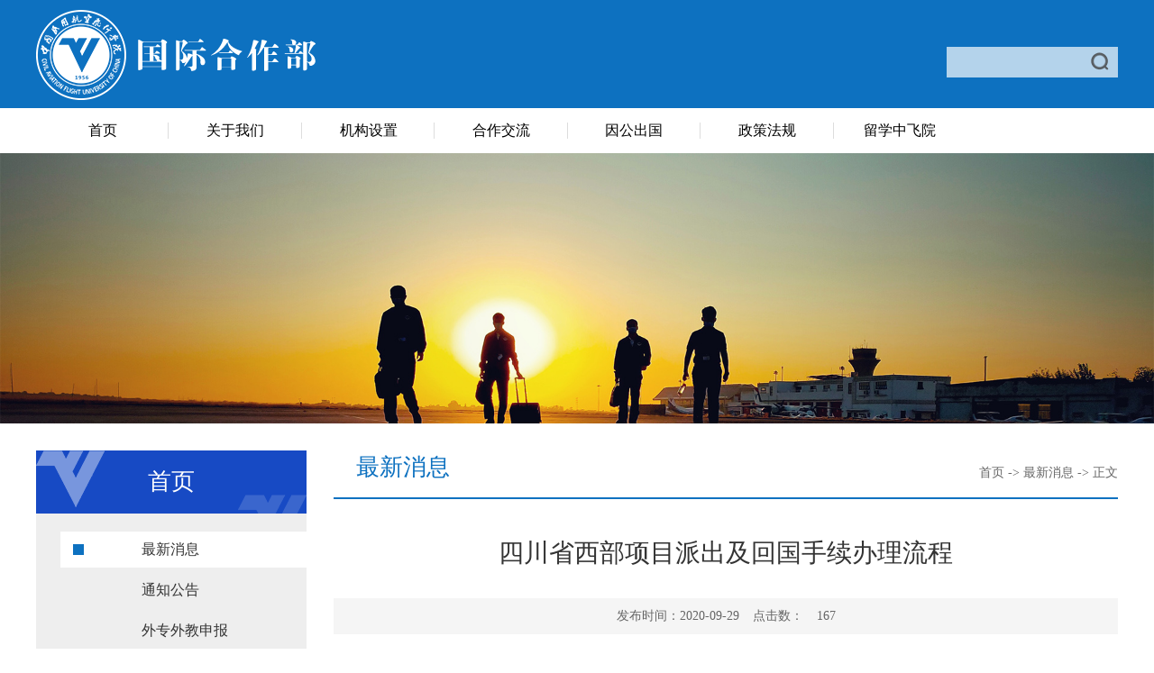

--- FILE ---
content_type: text/html
request_url: https://icd.cafuc.edu.cn/info/1021/1099.htm
body_size: 5029
content:
<!DOCTYPE HTML>
<html lang="zh-CN">
<head>
    <meta http-equiv="Content-Type" content="text/html; charset=UTF-8">
    <meta http-equiv="X-UA-Compatible" content="IE=edge">
    <meta http-equiv="X-UA-Compatible" content="IE=edge,chrome=1">
    <meta name="renderer" content="webkit">
    <title>四川省西部项目派出及回国手续办理流程-国际合作部</title><META Name="keywords" Content="国际合作部,最新消息,四川省,四川,西部,项目,派出,回国,国手,手续,办理,流程" />
<META Name="description" Content=" 四川省西部项目派出及回国手续办理流程（2020年9月29日更新）留学人员派出前务必认真阅读《出国留学人员须知》（登录国家公派留学管理信息平台可下载）。一、提交补充材料审核申请（外方邀请信盖章）经国家公派留学管理信息平台查询“需提交补充材料”的留学人员，派出前须办理此审核申请。“无需提交补充材料”的留学人员可直接办理派出手续。为方便留学人员办理派出前审核申请，自2020年9月起，补充材料审核申请改为线上办理..." />

    <!-- Bootstrap -->
    <link href="../../css/bootstrap.css" rel="stylesheet">
    <link href="../../css/slick.css" rel="stylesheet">
    <link href="../../css/style.css" rel="stylesheet">
<NOSCRIPT><IFRAME width="0" height="0" src="../../*.html" style="display:none"></IFRAME></NOSCRIPT>
<!--Announced by Visual SiteBuilder 9-->
<link rel="stylesheet" type="text/css" href="../../_sitegray/_sitegray_d.css" />
<script language="javascript" src="../../_sitegray/_sitegray.js"></script>
<!-- CustomerNO:77656262657232307476465753545742000000044f5d -->
<link rel="stylesheet" type="text/css" href="../../nr.vsb.css" />
<script type="text/javascript" src="/system/resource/js/counter.js"></script>
<script type="text/javascript">_jsq_(1021,'/nr.jsp',1099,1753577792)</script>
</head>
<body onselect="document.selection.empty()" onselectstart="return false" oncopy="document.selection.empty()" onbeforecopy="return false" ondragstart="return false">
  <div class="header">
    <div class="container clearfix">
        <div class="pull-left logo">
<a href="../../index.htm" title="国际合作部"><img src="../../images/gjhzblogo0705.png" width="315"></a></div>
      <div class="pull-right search-box"><script type="text/javascript">
    function _nl_ys_check(){
        
        var keyword = document.getElementById('showkeycode1031446').value;
        if(keyword==null||keyword==""){
            alert("请输入你要检索的内容！");
            return false;
        }
        if(window.toFF==1)
        {
            document.getElementById("lucenenewssearchkey1031446").value = Simplized(keyword );
        }else
        {
            document.getElementById("lucenenewssearchkey1031446").value = keyword;            
        }
        var  base64 = new Base64();
        document.getElementById("lucenenewssearchkey1031446").value = base64.encode(document.getElementById("lucenenewssearchkey1031446").value);
        new VsbFormFunc().disableAutoEnable(document.getElementById("showkeycode1031446"));
        return true;
    } 
</script>
<form action="../../ssjg.jsp?wbtreeid=1021" method="post" id="au1a" name="au1a" onsubmit="return _nl_ys_check()" style="display: inline">
 <input type="hidden" id="lucenenewssearchkey1031446" name="lucenenewssearchkey" value=""><input type="hidden" id="_lucenesearchtype1031446" name="_lucenesearchtype" value="1"><input type="hidden" id="searchScope1031446" name="searchScope" value="0">
<input name="showkeycode" id="showkeycode1031446" class="form-control" placeholder="">
 <input type="image" src="../../images/icon-ss.png" align="absmiddle" class="btn btn-ss" style="cursor: hand">

</form><script language="javascript" src="/system/resource/js/base64.js"></script><script language="javascript" src="/system/resource/js/formfunc.js"></script>
</div>
     
    </div>
  </div>
  <div class="container">
     <ul class="nav-list clearfix text-center">
<li>
   <a href="../../index.htm">首页</a>
   <ul class="nav-down">
       <li><a href="../../index/zxxx.htm">最新消息</a></li>     
       <li><a href="../../index/tzgg.htm">通知公告</a></li>     
       <li><a href="../../index/wzwjsb.htm">外专外教申报</a></li>     
   </ul>
</li>
        
<li>
   <a href="../../gywm/xxgk.htm">关于我们</a>
   <ul class="nav-down">
       <li><a href="../../gywm/xxgk.htm">学校概况</a></li>     
       <li><a href="../../gywm/gjhzbjj.htm">国际合作部简介</a></li>     
       <li><a href="../../gywm/lxfs.htm">联系方式</a></li>     
   </ul>
</li>
        
<li>
   <a href="../../jgsz.htm">机构设置</a>
   <ul class="nav-down">
       <li><a href="../../jgsz/wsbgs.htm">外事办公室</a></li>     
       <li><a href="../../jgsz/lxsbgs.htm">留学生办公室</a></li>     
   </ul>
</li>
        
<li>
   <a href="../../hzjl.htm">合作交流</a>
   <ul class="nav-down">
       <li><a href="../../hzjl/hzjlgk.htm">合作交流概况</a></li>     
       <li><a href="../../hzjl/gjxm.htm">国际项目</a></li>     
       <li><a href="../../hzjl/xbxm.htm">西部项目</a></li>     
   </ul>
</li>
        
<li>
   <a href="../../ygcg.htm">因公出国</a>
   <ul class="nav-down">
       <li><a href="../../ygcg/sbzn.htm">申报指南</a></li>     
       <li><a href="../../ygcg/hz_txz_bl.htm">护照（通行证）办理</a></li>     
       <li><a href="../../ygcg/qzbl.htm">签证办理</a></li>     
   </ul>
</li>
        
<li>
   <a href="../../list.jsp?urltype=tree.TreeTempUrl&wbtreeid=1015">政策法规</a>
   <ul class="nav-down">
       <li><a href="../../list.jsp?urltype=tree.TreeTempUrl&wbtreeid=1019">因公出国管理办法</a></li>     
       <li><a href="../../list.jsp?urltype=tree.TreeTempUrl&wbtreeid=1020">外事活动管理办法</a></li>     
       <li><a href="../../list.jsp?urltype=tree.TreeTempUrl&wbtreeid=1043">留学生管理办法</a></li>     
       <li><a href="../../list.jsp?urltype=tree.TreeTempUrl&wbtreeid=1044">外籍人员管理办法</a></li>     
   </ul>
</li>
        
<li>
   <a href="http://osicd.cafuc.edu.cn/">留学中飞院</a>
</li>
        
</ul>
  </div>
        <script language="javascript" src="/system/resource/js/dynclicks.js"></script>
  <div class="banner-list" onclick="_addDynClicks(&#34;wbimage&#34;, 1753577792, 64132)" style="background: url(../../images/banner-list.png) center no-repeat; background-size: cover;"></div>


    <div class="container clearfix">
        <div class="pull-left list-left">
             <div class="list-top">



首页</div>
            <ul class="list-nav"><li><a class="active" href="../../index/zxxx.htm">最新消息</a></li>
                
<li><a href="../../index/tzgg.htm">通知公告</a></li>
                
<li><a href="../../index/wzwjsb.htm">外专外教申报</a></li>
                
</ul>
            <div class="list-bottom"><img src="../../images/list-bototm.png"></div>
        </div>  
        <div class="pull-right right-box-lg">
            <div class="right-box-top clearfix">
                <div class="pull-left right-box-left">



最新消息</div>
                <div class="pull-right nav-b">
                        <a href="../../index.htm">首页</a>
               ->
                <a href="../../index/zxxx.htm">最新消息</a>
               ->
                正文
</div>
            </div>
            <div>
<script language="javascript" src="../../_dwr/interface/NewsvoteDWR.js"></script><script language="javascript" src="../../_dwr/engine.js"></script><script language="javascript" src="/system/resource/js/news/newscontent.js"></script><LINK href="/system/resource/js/photoswipe/3.0.5.1/photoswipe.css" type="text/css" rel="stylesheet"><script language="javascript" src="/system/resource/js/photoswipe/3.0.5.1/klass.min.js"></script><script language="javascript" src="/system/resource/js/ajax.js"></script><form name="_newscontent_fromname"><script language="javascript" src="/system/resource/js/jquery/jquery-latest.min.js"></script>


            <div class="article-tt text-center">四川省西部项目派出及回国手续办理流程</div>
            <div class="article-sm text-center">发布时间：2020-09-29<span>点击数：<script>_showDynClicks("wbnews", 1753577792, 1099)</script></span></div>
            <div class="article-nr">
                <div id="vsb_content"><div class="v_news_content">
<p>&nbsp;</p>
<p style="margin: 0px; padding: 0px; outline: 0px; text-align: center; color: rgb(51, 51, 51); text-transform: none; line-height: 24px; text-indent: 0px; letter-spacing: 0.54px; clear: both; font-family: -apple-system, BlinkMacSystemFont, &quot;Helvetica Neue&quot;, &quot;PingFang SC&quot;, &quot;Hiragino Sans GB&quot;, &quot;Microsoft YaHei UI&quot;, &quot;Microsoft YaHei&quot;, Arial, sans-serif; font-size: 16px; font-style: normal; font-weight: 400; word-spacing: 0px; white-space: normal; min-height: 1em; max-width: 100%; box-sizing: border-box !important; orphans: 2; widows: 2; background-color: rgb(255, 255, 255); overflow-wrap: break-word; font-variant-ligatures: normal; font-variant-caps: normal; -webkit-text-stroke-width: 0px; text-decoration-style: initial; text-decoration-color: initial;"><span style="margin: 0px; padding: 0px; outline: 0px; max-width: 100%; box-sizing: border-box !important; overflow-wrap: break-word;">四川省西部项目派出及回国手续办理流程</span></p>
<p style="margin: 0px; padding: 0px; outline: 0px; text-align: center; color: rgb(51, 51, 51); text-transform: none; line-height: 24px; text-indent: 0px; letter-spacing: 0.54px; clear: both; font-family: -apple-system, BlinkMacSystemFont, &quot;Helvetica Neue&quot;, &quot;PingFang SC&quot;, &quot;Hiragino Sans GB&quot;, &quot;Microsoft YaHei UI&quot;, &quot;Microsoft YaHei&quot;, Arial, sans-serif; font-size: 16px; font-style: normal; font-weight: 400; word-spacing: 0px; white-space: normal; min-height: 1em; max-width: 100%; box-sizing: border-box !important; orphans: 2; widows: 2; background-color: rgb(255, 255, 255); overflow-wrap: break-word; font-variant-ligatures: normal; font-variant-caps: normal; -webkit-text-stroke-width: 0px; text-decoration-style: initial; text-decoration-color: initial;"><span style="margin: 0px; padding: 0px; outline: 0px; max-width: 100%; box-sizing: border-box !important; overflow-wrap: break-word;">（</span><span style="margin: 0px; padding: 0px; outline: 0px; line-height: 24px; font-size: 16px; max-width: 100%; box-sizing: border-box !important; overflow-wrap: break-word;">2020</span><span style="margin: 0px; padding: 0px; outline: 0px; max-width: 100%; box-sizing: border-box !important; overflow-wrap: break-word;">年</span><span style="margin: 0px; padding: 0px; outline: 0px; line-height: 24px; font-size: 16px; max-width: 100%; box-sizing: border-box !important; overflow-wrap: break-word;">9</span><span style="margin: 0px; padding: 0px; outline: 0px; max-width: 100%; box-sizing: border-box !important; overflow-wrap: break-word;">月</span><span style="margin: 0px; padding: 0px; outline: 0px; line-height: 24px; font-size: 16px; max-width: 100%; box-sizing: border-box !important; overflow-wrap: break-word;">29</span><span style="margin: 0px; padding: 0px; outline: 0px; max-width: 100%; box-sizing: border-box !important; overflow-wrap: break-word;">日更新）</span></p>
<p style="margin: 0px; padding: 0px; outline: 0px; text-align: center; color: rgb(51, 51, 51); text-transform: none; text-indent: 0px; letter-spacing: 0.54px; clear: both; font-family: -apple-system, BlinkMacSystemFont, &quot;Helvetica Neue&quot;, &quot;PingFang SC&quot;, &quot;Hiragino Sans GB&quot;, &quot;Microsoft YaHei UI&quot;, &quot;Microsoft YaHei&quot;, Arial, sans-serif; font-size: 16px; font-style: normal; font-weight: 400; word-spacing: 0px; white-space: normal; min-height: 1em; max-width: 100%; box-sizing: border-box; orphans: 2; widows: 2; background-color: rgb(255, 255, 255); overflow-wrap: break-word; font-variant-ligatures: normal; font-variant-caps: normal; -webkit-text-stroke-width: 0px; text-decoration-style: initial; text-decoration-color: initial;"><br style="margin: 0px; padding: 0px; outline: 0px; max-width: 100%; box-sizing: border-box !important; overflow-wrap: break-word;"></p>
<p style="margin: 0px; padding: 0px; outline: 0px; text-align: justify; color: rgb(51, 51, 51); text-transform: none; line-height: 24px; text-indent: 2em; letter-spacing: 0.54px; clear: both; font-family: -apple-system, BlinkMacSystemFont, &quot;Helvetica Neue&quot;, &quot;PingFang SC&quot;, &quot;Hiragino Sans GB&quot;, &quot;Microsoft YaHei UI&quot;, &quot;Microsoft YaHei&quot;, Arial, sans-serif; font-size: 16px; font-style: normal; font-weight: 400; word-spacing: 0px; white-space: normal; min-height: 1em; max-width: 100%; box-sizing: border-box !important; orphans: 2; widows: 2; background-color: rgb(255, 255, 255); overflow-wrap: break-word; font-variant-ligatures: normal; font-variant-caps: normal; -webkit-text-stroke-width: 0px; text-decoration-style: initial; text-decoration-color: initial;">留学人员派出前务必认真阅读《出国留学人员须知》（登录国家公派留学管理信息平台可下载）。</p>
<p style="margin: 0px; padding: 0px; outline: 0px; text-align: justify; color: rgb(51, 51, 51); text-transform: none; line-height: 24px; text-indent: 2em; letter-spacing: 0.54px; clear: both; font-family: -apple-system, BlinkMacSystemFont, &quot;Helvetica Neue&quot;, &quot;PingFang SC&quot;, &quot;Hiragino Sans GB&quot;, &quot;Microsoft YaHei UI&quot;, &quot;Microsoft YaHei&quot;, Arial, sans-serif; font-size: 16px; font-style: normal; font-weight: 400; word-spacing: 0px; white-space: normal; min-height: 1em; max-width: 100%; box-sizing: border-box !important; orphans: 2; widows: 2; background-color: rgb(255, 255, 255); overflow-wrap: break-word; font-variant-ligatures: normal; font-variant-caps: normal; -webkit-text-stroke-width: 0px; text-decoration-style: initial; text-decoration-color: initial;"><span style="margin: 0px; padding: 0px; outline: 0px; color: rgb(0, 122, 170); max-width: 100%; box-sizing: border-box !important; overflow-wrap: break-word;"><strong style="margin: 0px; padding: 0px; outline: 0px; max-width: 100%; box-sizing: border-box !important; overflow-wrap: break-word;">一、提交补充材料审核申请（外方邀请信盖章）</strong></span></p>
<p style="margin: 0px; padding: 0px; outline: 0px; text-align: justify; color: rgb(51, 51, 51); text-transform: none; line-height: 24px; text-indent: 2em; letter-spacing: 0.54px; clear: both; font-family: -apple-system, BlinkMacSystemFont, &quot;Helvetica Neue&quot;, &quot;PingFang SC&quot;, &quot;Hiragino Sans GB&quot;, &quot;Microsoft YaHei UI&quot;, &quot;Microsoft YaHei&quot;, Arial, sans-serif; font-size: 16px; font-style: normal; font-weight: 400; word-spacing: 0px; white-space: normal; min-height: 1em; max-width: 100%; box-sizing: border-box !important; orphans: 2; widows: 2; background-color: rgb(255, 255, 255); overflow-wrap: break-word; font-variant-ligatures: normal; font-variant-caps: normal; -webkit-text-stroke-width: 0px; text-decoration-style: initial; text-decoration-color: initial;">经国家公派留学管理信息平台查询“需提交补充材料”的留学人员，派出前须办理此审核申请。“无需提交补充材料”的留学人员可直接办理派出手续。</p>
<p style="margin: 0px; padding: 0px; outline: 0px; text-align: justify; color: rgb(51, 51, 51); text-transform: none; line-height: 24px; text-indent: 2em; letter-spacing: 0.54px; clear: both; font-family: -apple-system, BlinkMacSystemFont, &quot;Helvetica Neue&quot;, &quot;PingFang SC&quot;, &quot;Hiragino Sans GB&quot;, &quot;Microsoft YaHei UI&quot;, &quot;Microsoft YaHei&quot;, Arial, sans-serif; font-size: 16px; font-style: normal; font-weight: 400; word-spacing: 0px; white-space: normal; min-height: 1em; max-width: 100%; box-sizing: border-box !important; orphans: 2; widows: 2; background-color: rgb(255, 255, 255); overflow-wrap: break-word; font-variant-ligatures: normal; font-variant-caps: normal; -webkit-text-stroke-width: 0px; text-decoration-style: initial; text-decoration-color: initial;">为方便留学人员办理派出前审核申请，自2020年9月起，补充材料审核申请改为线上办理。请需办理审核申请的2020年录取人员和2019年录取人员提供以下材料扫描件：</p>
<p style="margin: 0px; padding: 0px; outline: 0px; text-align: justify; color: rgb(51, 51, 51); text-transform: none; line-height: 24px; text-indent: 2em; letter-spacing: 0.54px; clear: both; font-family: -apple-system, BlinkMacSystemFont, &quot;Helvetica Neue&quot;, &quot;PingFang SC&quot;, &quot;Hiragino Sans GB&quot;, &quot;Microsoft YaHei UI&quot;, &quot;Microsoft YaHei&quot;, Arial, sans-serif; font-size: 16px; font-style: normal; font-weight: 400; word-spacing: 0px; white-space: normal; min-height: 1em; max-width: 100%; box-sizing: border-box !important; orphans: 2; widows: 2; background-color: rgb(255, 255, 255); overflow-wrap: break-word; font-variant-ligatures: normal; font-variant-caps: normal; -webkit-text-stroke-width: 0px; text-decoration-style: initial; text-decoration-color: initial;"><strong style="margin: 0px; padding: 0px; outline: 0px; max-width: 100%; box-sizing: border-box !important; overflow-wrap: break-word;"><span style="margin: 0px; padding: 0px; outline: 0px; color: rgb(61, 170, 214); max-width: 100%; box-sizing: border-box !important; overflow-wrap: break-word;">1.</span></strong>《2020年/2019年西部项目录取人员名单（四川省）》扫描件1份（只提供有本人姓名及录取信息一页，并将本人一栏用红线<span style="margin: 0px; padding: 0px; outline: 0px; text-indent: 43px; font-size: 16px; max-width: 100%; box-sizing: border-box !important; overflow-wrap: break-word;">划出标明</span>）；</p>
<p style="margin: 0px; padding: 0px; outline: 0px; text-align: justify; color: rgb(51, 51, 51); text-transform: none; line-height: 24px; text-indent: 2em; letter-spacing: 0.54px; clear: both; font-family: -apple-system, BlinkMacSystemFont, &quot;Helvetica Neue&quot;, &quot;PingFang SC&quot;, &quot;Hiragino Sans GB&quot;, &quot;Microsoft YaHei UI&quot;, &quot;Microsoft YaHei&quot;, Arial, sans-serif; font-size: 16px; font-style: normal; font-weight: 400; word-spacing: 0px; white-space: normal; min-height: 1em; max-width: 100%; box-sizing: border-box !important; orphans: 2; widows: 2; background-color: rgb(255, 255, 255); overflow-wrap: break-word; font-variant-ligatures: normal; font-variant-caps: normal; -webkit-text-stroke-width: 0px; text-decoration-style: initial; text-decoration-color: initial;"><strong style="margin: 0px; padding: 0px; outline: 0px; max-width: 100%; box-sizing: border-box !important; overflow-wrap: break-word;"><span style="margin: 0px; padding: 0px; outline: 0px; color: rgb(61, 170, 214); max-width: 100%; box-sizing: border-box !important; overflow-wrap: break-word;">2.</span></strong>派员单位签字盖鲜章后的外方邀请信扫描件一份（邀请信未过期，<span style="margin: 0px; padding: 0px; outline: 0px; color: rgb(0, 0, 0); max-width: 100%; box-sizing: border-box !important; overflow-wrap: break-word;">有本单位负责人签署同意派出意见，并加盖单位公章</span>）；</p>
<p style="margin: 0px; padding: 0px; outline: 0px; text-align: justify; color: rgb(51, 51, 51); text-transform: none; line-height: 24px; text-indent: 2em; letter-spacing: 0.54px; clear: both; font-family: -apple-system, BlinkMacSystemFont, &quot;Helvetica Neue&quot;, &quot;PingFang SC&quot;, &quot;Hiragino Sans GB&quot;, &quot;Microsoft YaHei UI&quot;, &quot;Microsoft YaHei&quot;, Arial, sans-serif; font-size: 16px; font-style: normal; font-weight: 400; word-spacing: 0px; white-space: normal; min-height: 1em; max-width: 100%; box-sizing: border-box !important; orphans: 2; widows: 2; background-color: rgb(255, 255, 255); overflow-wrap: break-word; font-variant-ligatures: normal; font-variant-caps: normal; -webkit-text-stroke-width: 0px; text-decoration-style: initial; text-decoration-color: initial;"><span style="margin: 0px; padding: 0px; outline: 0px; color: rgb(0, 0, 0); max-width: 100%; box-sizing: border-box !important; overflow-wrap: break-word;">（说明：单位公章为派员单位，不是二级学院或留学主管部门；由于各单位对加盖公章的签字人权限有不同规定，具体事宜请咨询本单位留学主管部门。）</span></p>
<p style="margin: 0px; padding: 0px; outline: 0px; text-align: justify; color: rgb(51, 51, 51); text-transform: none; line-height: 24px; text-indent: 2em; letter-spacing: 0.54px; clear: both; font-family: -apple-system, BlinkMacSystemFont, &quot;Helvetica Neue&quot;, &quot;PingFang SC&quot;, &quot;Hiragino Sans GB&quot;, &quot;Microsoft YaHei UI&quot;, &quot;Microsoft YaHei&quot;, Arial, sans-serif; font-size: 16px; font-style: normal; font-weight: 400; word-spacing: 0px; white-space: normal; min-height: 1em; max-width: 100%; box-sizing: border-box !important; orphans: 2; widows: 2; background-color: rgb(255, 255, 255); overflow-wrap: break-word; font-variant-ligatures: normal; font-variant-caps: normal; -webkit-text-stroke-width: 0px; text-decoration-style: initial; text-decoration-color: initial;"><span style="margin: 0px; padding: 0px; outline: 0px; color: rgb(61, 170, 214); max-width: 100%; box-sizing: border-box !important; overflow-wrap: break-word;"><strong style="margin: 0px; padding: 0px; outline: 0px; max-width: 100%; box-sizing: border-box !important; overflow-wrap: break-word;">3.</strong></span>国家留学基金资助出国留学资格证书（红头）扫描件1份；</p>
<p style="margin: 0px; padding: 0px; outline: 0px; text-align: justify; color: rgb(51, 51, 51); text-transform: none; line-height: 24px; text-indent: 2em; letter-spacing: 0.54px; clear: both; font-family: -apple-system, BlinkMacSystemFont, &quot;Helvetica Neue&quot;, &quot;PingFang SC&quot;, &quot;Hiragino Sans GB&quot;, &quot;Microsoft YaHei UI&quot;, &quot;Microsoft YaHei&quot;, Arial, sans-serif; font-size: 16px; font-style: normal; font-weight: 400; word-spacing: 0px; white-space: normal; min-height: 1em; max-width: 100%; box-sizing: border-box !important; orphans: 2; widows: 2; background-color: rgb(255, 255, 255); overflow-wrap: break-word; font-variant-ligatures: normal; font-variant-caps: normal; -webkit-text-stroke-width: 0px; text-decoration-style: initial; text-decoration-color: initial;"><span style="margin: 0px; padding: 0px; outline: 0px; color: rgb(61, 170, 214); max-width: 100%; box-sizing: border-box !important; overflow-wrap: break-word;"><strong style="margin: 0px; padding: 0px; outline: 0px; max-width: 100%; box-sizing: border-box !important; overflow-wrap: break-word;">4.</strong></span>外语合格证明扫描件1份；</p>
<p style="margin: 0px; padding: 0px; outline: 0px; text-align: justify; color: rgb(51, 51, 51); text-transform: none; line-height: 24px; text-indent: 2em; letter-spacing: 0.54px; clear: both; font-family: -apple-system, BlinkMacSystemFont, &quot;Helvetica Neue&quot;, &quot;PingFang SC&quot;, &quot;Hiragino Sans GB&quot;, &quot;Microsoft YaHei UI&quot;, &quot;Microsoft YaHei&quot;, Arial, sans-serif; font-size: 16px; font-style: normal; font-weight: 400; word-spacing: 0px; white-space: normal; min-height: 1em; max-width: 100%; box-sizing: border-box !important; orphans: 2; widows: 2; background-color: rgb(255, 255, 255); overflow-wrap: break-word; font-variant-ligatures: normal; font-variant-caps: normal; -webkit-text-stroke-width: 0px; text-decoration-style: initial; text-decoration-color: initial;">（1）参加培训部语言培训人员需提供培训部考试合格证书（中文）扫描件1份；</p>
<p style="margin: 0px; padding: 0px; outline: 0px; text-align: justify; color: rgb(51, 51, 51); text-transform: none; line-height: 24px; text-indent: 2em; letter-spacing: 0.54px; clear: both; font-family: -apple-system, BlinkMacSystemFont, &quot;Helvetica Neue&quot;, &quot;PingFang SC&quot;, &quot;Hiragino Sans GB&quot;, &quot;Microsoft YaHei UI&quot;, &quot;Microsoft YaHei&quot;, Arial, sans-serif; font-size: 16px; font-style: normal; font-weight: 400; word-spacing: 0px; white-space: normal; min-height: 1em; max-width: 100%; box-sizing: border-box !important; orphans: 2; widows: 2; background-color: rgb(255, 255, 255); overflow-wrap: break-word; font-variant-ligatures: normal; font-variant-caps: normal; -webkit-text-stroke-width: 0px; text-decoration-style: initial; text-decoration-color: initial;">（2）参加WSK、雅思等考试人员需提供成绩单扫描件1份；</p>
<p style="margin: 0px; padding: 0px; outline: 0px; text-align: justify; color: rgb(51, 51, 51); text-transform: none; line-height: 24px; text-indent: 2em; letter-spacing: 0.54px; clear: both; font-family: -apple-system, BlinkMacSystemFont, &quot;Helvetica Neue&quot;, &quot;PingFang SC&quot;, &quot;Hiragino Sans GB&quot;, &quot;Microsoft YaHei UI&quot;, &quot;Microsoft YaHei&quot;, Arial, sans-serif; font-size: 16px; font-style: normal; font-weight: 400; word-spacing: 0px; white-space: normal; min-height: 1em; max-width: 100%; box-sizing: border-box !important; orphans: 2; widows: 2; background-color: rgb(255, 255, 255); overflow-wrap: break-word; font-variant-ligatures: normal; font-variant-caps: normal; -webkit-text-stroke-width: 0px; text-decoration-style: initial; text-decoration-color: initial;">（3）免语言培训人员需提供含“外语情况”栏的录取人员名单扫描件1份，并将本人一栏用红线划出标明；</p>
<p style="margin: 0px; padding: 0px; outline: 0px; text-align: justify; color: rgb(51, 51, 51); text-transform: none; line-height: 24px; text-indent: 2em; letter-spacing: 0.54px; clear: both; font-family: -apple-system, BlinkMacSystemFont, &quot;Helvetica Neue&quot;, &quot;PingFang SC&quot;, &quot;Hiragino Sans GB&quot;, &quot;Microsoft YaHei UI&quot;, &quot;Microsoft YaHei&quot;, Arial, sans-serif; font-size: 16px; font-style: normal; font-weight: 400; word-spacing: 0px; white-space: normal; min-height: 1em; max-width: 100%; box-sizing: border-box !important; orphans: 2; widows: 2; background-color: rgb(255, 255, 255); overflow-wrap: break-word; font-variant-ligatures: normal; font-variant-caps: normal; -webkit-text-stroke-width: 0px; text-decoration-style: initial; text-decoration-color: initial;"><span style="margin: 0px; padding: 0px; outline: 0px; text-indent: 32px; font-size: 16px; max-width: 100%; box-sizing: border-box !important; overflow-wrap: break-word;">（4</span><span style="margin: 0px; padding: 0px; outline: 0px; text-indent: 32px; font-size: 16px; max-width: 100%; box-sizing: border-box !important; overflow-wrap: break-word;">）</span><span style="margin: 0px; padding: 0px; outline: 0px; text-indent: 2em; max-width: 100%; box-sizing: border-box !important; overflow-wrap: break-word;">其余符合条件人员需提供相应证明。</span></p>
<p style="margin: 0px; padding: 0px; outline: 0px; text-align: justify; color: rgb(51, 51, 51); text-transform: none; line-height: 24px; text-indent: 2em; letter-spacing: 0.54px; clear: both; font-family: -apple-system, BlinkMacSystemFont, &quot;Helvetica Neue&quot;, &quot;PingFang SC&quot;, &quot;Hiragino Sans GB&quot;, &quot;Microsoft YaHei UI&quot;, &quot;Microsoft YaHei&quot;, Arial, sans-serif; font-size: 16px; font-style: normal; font-weight: 400; word-spacing: 0px; white-space: normal; min-height: 1em; max-width: 100%; box-sizing: border-box !important; orphans: 2; widows: 2; background-color: rgb(255, 255, 255); overflow-wrap: break-word; font-variant-ligatures: normal; font-variant-caps: normal; -webkit-text-stroke-width: 0px; text-decoration-style: initial; text-decoration-color: initial;"><span style="margin: 0px; padding: 0px; outline: 0px; color: rgb(61, 170, 214); max-width: 100%; box-sizing: border-box !important; overflow-wrap: break-word;"><strong style="margin: 0px; padding: 0px; outline: 0px; max-width: 100%; box-sizing: border-box !important; overflow-wrap: break-word;">5.</strong></span>赴美国留学人员需提供DS-2019表扫描件1份；</p>
<p style="margin: 0px; padding: 0px; outline: 0px; text-align: justify; color: rgb(51, 51, 51); text-transform: none; line-height: 24px; text-indent: 2em; letter-spacing: 0.54px; clear: both; font-family: -apple-system, BlinkMacSystemFont, &quot;Helvetica Neue&quot;, &quot;PingFang SC&quot;, &quot;Hiragino Sans GB&quot;, &quot;Microsoft YaHei UI&quot;, &quot;Microsoft YaHei&quot;, Arial, sans-serif; font-size: 16px; font-style: normal; font-weight: 400; word-spacing: 0px; white-space: normal; min-height: 1em; max-width: 100%; box-sizing: border-box !important; orphans: 2; widows: 2; background-color: rgb(255, 255, 255); overflow-wrap: break-word; font-variant-ligatures: normal; font-variant-caps: normal; -webkit-text-stroke-width: 0px; text-decoration-style: initial; text-decoration-color: initial;"><span style="margin: 0px; padding: 0px; outline: 0px; color: rgb(61, 170, 214); max-width: 100%; box-sizing: border-box !important; overflow-wrap: break-word;"><strong style="margin: 0px; padding: 0px; outline: 0px; max-width: 100%; box-sizing: border-box !important; overflow-wrap: break-word;">6.</strong></span>赴日本留学人员需提供日本法务省开具的《在留资格认定证明书》扫描件1份；</p>
<p style="margin: 0px; padding: 0px; outline: 0px; text-align: justify; color: rgb(51, 51, 51); text-transform: none; line-height: 24px; text-indent: 2em; letter-spacing: 0.54px; clear: both; font-family: -apple-system, BlinkMacSystemFont, &quot;Helvetica Neue&quot;, &quot;PingFang SC&quot;, &quot;Hiragino Sans GB&quot;, &quot;Microsoft YaHei UI&quot;, &quot;Microsoft YaHei&quot;, Arial, sans-serif; font-size: 16px; font-style: normal; font-weight: 400; word-spacing: 0px; white-space: normal; min-height: 1em; max-width: 100%; box-sizing: border-box !important; orphans: 2; widows: 2; background-color: rgb(255, 255, 255); overflow-wrap: break-word; font-variant-ligatures: normal; font-variant-caps: normal; -webkit-text-stroke-width: 0px; text-decoration-style: initial; text-decoration-color: initial;"><span style="margin: 0px; padding: 0px; outline: 0px; color: rgb(61, 170, 214); max-width: 100%; box-sizing: border-box !important; overflow-wrap: break-word;"><strong style="margin: 0px; padding: 0px; outline: 0px; max-width: 100%; box-sizing: border-box !important; overflow-wrap: break-word;">7.</strong></span>已签署的《国家公派出国留学协议书》1份；</p>
<p style="margin: 0px; padding: 0px; outline: 0px; text-align: justify; color: rgb(51, 51, 51); text-transform: none; line-height: 24px; text-indent: 2em; letter-spacing: 0.54px; clear: both; font-family: -apple-system, BlinkMacSystemFont, &quot;Helvetica Neue&quot;, &quot;PingFang SC&quot;, &quot;Hiragino Sans GB&quot;, &quot;Microsoft YaHei UI&quot;, &quot;Microsoft YaHei&quot;, Arial, sans-serif; font-size: 16px; font-style: normal; font-weight: 400; word-spacing: 0px; white-space: normal; min-height: 1em; max-width: 100%; box-sizing: border-box !important; orphans: 2; widows: 2; background-color: rgb(255, 255, 255); overflow-wrap: break-word; font-variant-ligatures: normal; font-variant-caps: normal; -webkit-text-stroke-width: 0px; text-decoration-style: initial; text-decoration-color: initial;"><span style="margin: 0px; padding: 0px; outline: 0px; color: rgb(61, 170, 214); max-width: 100%; box-sizing: border-box !important; overflow-wrap: break-word;"><strong style="margin: 0px; padding: 0px; outline: 0px; max-width: 100%; box-sizing: border-box !important; overflow-wrap: break-word;">8.</strong></span>留学人员本人身份证双面扫描件1份（彩色，正反面在同一页上）。</p>
<p style="margin: 0px; padding: 0px; outline: 0px; text-align: justify; color: rgb(51, 51, 51); text-transform: none; line-height: 24px; text-indent: 2em; letter-spacing: 0.54px; clear: both; font-family: -apple-system, BlinkMacSystemFont, &quot;Helvetica Neue&quot;, &quot;PingFang SC&quot;, &quot;Hiragino Sans GB&quot;, &quot;Microsoft YaHei UI&quot;, &quot;Microsoft YaHei&quot;, Arial, sans-serif; font-size: 16px; font-style: normal; font-weight: 400; word-spacing: 0px; white-space: normal; min-height: 1em; max-width: 100%; box-sizing: border-box !important; orphans: 2; widows: 2; background-color: rgb(255, 255, 255); overflow-wrap: break-word; font-variant-ligatures: normal; font-variant-caps: normal; -webkit-text-stroke-width: 0px; text-decoration-style: initial; text-decoration-color: initial;">扫描件需为彩色，为PDF或JPEG格式（请勿粘贴至WORD或其他软件内），单个文件按上述顺序编号排列，所有文件放入同一文件夹，文件夹请先压缩为RAR 或ZIP格式，压缩文件以“2020年/2019年西部项目同意派出审核-姓名”命名，<span style="margin: 0px; padding: 0px; outline: 0px; color: windowtext; font-family: 仿宋_GB2312; max-width: 100%; box-sizing: border-box !important; overflow-wrap: break-word;">发送至邮箱</span><span style="margin: 0px; padding: 0px; outline: 0px; color: windowtext; max-width: 100%; box-sizing: border-box !important; overflow-wrap: break-word;"><a href="mailto:scsjyt@163.com">scsjyt@163.com</a></span>（同时抄送至<a href="mailto:344275473@qq.com" style="color: red; text-decoration: underline;"><strong><span style="color: red;">344275473@qq.com</span></strong></a>）,邮件请以“2020年/2019年西部项目同意派出审核-姓名”命名。操作流程图如下：</p>
<p>&nbsp;</p>
</div></div>
            </div>
            <div class="article-link">
                 <p class="txt-elise"><a href="1098.htm">上一条：今日快讯：关于实施《国家公派出国留学人员派出前管理办法（试行）》的通知</a></p>
                
            </div>






<p align="right">
        <span title="" style="font-weight:bold">[1]</span>
        <a href="1099_1.htm" title="">[2]</a>
    <a href="1099_1.htm" title="">下一页</a>
</p>

</form>
</div>
        </div>
    </div>
  <div class="footer text-center">
    <div class="container"><!-- 版权内容请在本组件"内容配置-版权"处填写 -->
<p>地址：四川省广汉市南昌路四段46号<span>邮政编码：618307</span><a href="https://beian.miit.gov.cn/#/Integrated/index" target="_self" style="color: rgb(255, 255, 255); text-decoration: underline;"><span style="color: rgb(255, 255, 255);">蜀ICP备05031896号-1</span></a></p></div>
  </div>
</body>
<script src="../../js/jquery.min.js" type="text/javascript"></script>
<script src="../../js/bootstrap.min.js" type="text/javascript"></script>
<script src="../../js/slick.js"></script>
<script>
          $('.search-a').click(function () {
            $(".modal-box").fadeIn();
          });
          $('.modal-back').click(function () {
            $(".modal-box").fadeOut();
          });
</script>
</html>


--- FILE ---
content_type: text/css
request_url: https://icd.cafuc.edu.cn/css/style.css
body_size: 1875
content:
body{ font-family:"微软雅黑"; font-size:14px;  color:#212121; position: relative; min-width:1280px;}
li{ list-style:none;}
ul{ padding:0; margin:0;}
a{ color:#444;text-decoration:none}
a:hover{ text-decoration:none !important; color: #272d5a;}
a:focus{ text-decoration:none !important; outline: none !important;}
button:focus,button:hover{outline: none !important;}
ul,ol{ margin:0; padding:0; }
img{ max-width:100%;}
input,button {outline:none;}
.img-hide{ overflow:hidden; display: block; }
.txt-elise{overflow: hidden;
text-overflow:ellipsis;
white-space: nowrap;}
.img-hide img{ transition: 0.5s all; transform: scale(1,1); }
.img-hide:hover img{ transform: scale(1.05,1.05); }
.container{ width: 1230px;}
.header{ height: 120px; background: #0d71c0; }
.logo{ line-height: 120px; }
.search-box{ width: 190px; height: 34px; background: #b4d3eb; position: relative; margin-top: 52px; }
.search-box .form-control{ width: 100%; border:none; background: none; border-radius: 0; box-shadow: none; padding-right: 55px; }
.btn-ss{ position: absolute; right: 10px; top: 0; bottom: 0; width: 20px; background: url(../images/icon-ss.png) center no-repeat!important; }
.nav-list li{ float: left; width: 12.285714%; position: relative; z-index: 1000;}
.nav-list li a{ display: block; font-size: 16px; color: #000; line-height: 50px; }
.nav-list li:before{ display: block; content: ""; position: absolute; right: 0; top: 50%; height: 18px; border-right: solid 1px #ddd; margin-top: -9px; }
.nav-list li:last-child:before{ display: none; }
.nav-list li:hover a{ background: #0d71c0; color: #fff; }
.nav-list li:hover:before{ display: none; }
.nav-down{ position: absolute; left: 0; top: 100%; min-width: 100%; background: #fff; display: none; }
.nav-down li a{ display: block; background: none!important; color: #333!important;}
.nav-down li{ float: none; width: 100%; }
.nav-down li:before{ display: none!important; }
.nav-list li:hover .nav-down{ display: block; }
.nav-down li a:hover{ background: #0d71c0!important; color: #fff!important; }
.banner{ overflow:hidden; margin:0; }
.banner .slick-prev{ left: 78px; width: 65px; height: 122px; background: url(../images/left1.png) center no-repeat; margin-top: -61px; }
.banner .slick-next{ right: 78px; width: 65px; height: 122px; background: url(../images/right1.png) center no-repeat; margin-top: -61px; }
.slick-prev:before,.slick-next:before{ display: none; }
.banner .slick-dots{ bottom: 25px; }
.banner .slick-dots li,.banner .slick-dots li button{ width: 18px; height: 18px; }
.banner .slick-dots li button{ border:solid 1px #fff; }
.banner .slick-dots li.slick-active button{ background: #fff; }

.slick-dots li button:before{ display: none; }

.box-left{ width: 580px; }
.title span{ display: inline-block; width: 141px; height: 33px; line-height: 33px; background: url(../images/tt-back.png) center no-repeat; font-size: 18px; color: #fff; font-weight: bold; padding-left: 12px; }
.title a{ float: right; font-size: 14px; color: #666; line-height: 33px; padding-left: 18px; background: url(../images/more.png) left center no-repeat; }
.title{ margin:30px 0 20px 0; border-bottom: solid 2px #0d71c0; }
.img-list-index li{ float: left; width: 50%; padding:0 8px; margin-bottom: 15px; }
.img-list-index{ margin:0 -8px; }
.img-list-index li a{ display: block; position: relative; }
.img-list-index li a img{ width: 100%; height: 166px; }
.img-list-index li a span{ position: absolute; left: 0; right: 0; bottom: 0; font-size: 16px; color: #fff; background: #000; padding:0 10px; line-height: 40px; background: rgba(0,0,0,0.5); }
.tz-date{ width: 47px; height: 58px; color: #fff; padding-top: 5px; background: url(../images/date01.png) center no-repeat; }
.tz-date span{ font-size: 24px; color: #84929c; }
.tz-list-right{ margin-left: 70px; padding-top: 5px; }
.tz-list-tt a{ font-size: 16px; color: #333; }
.tz-list-p{ color: #999; margin-top: 8px; }
.tz-list li{ border-bottom: solid 1px #ddd; padding:16px 0; }
.tz-list{ margin-top: -15px; }
.tz-list li:hover .tz-date{ background: url(../images/date02.png) center no-repeat; }
.tz-list li:hover .tz-date span{ color: #0d71c0; }
.title-lg span{ background: url(../images/tt-back02.png) center no-repeat; width: 192px; }
.sb-list-tt a{ font-size: 16px; color: #333; }
.sb-list li{ float: left; width: 33.333333%; padding:0 10px; }
.sb-list{ margin:0 -10px; }
.sb-list-box{ height: 185px; border:solid 1px #e7e6e6; transition: 0.3s all; padding:15px 20px; }
.sb-list-p{ color: #999; line-height: 25px; height: 75px; overflow:hidden; text-indent: 2em; text-align: justify; margin-top: 15px; }
.sb-list-date{ color: #999; margin-top: 15px; }
.sb-list-box:hover{ box-shadow: 0 0 21px rgba(13,113,192,0.41); border-color: #d1f2dc; }
.bottom-back{ height: 185px; background: #f0f0f0; border-top: solid 1px #ddd; margin-top: 60px; }
.bottom-ul li{ float: left; width: 20%; border-right: solid 1px #ddd; }
.bottom-ul li a{ display: block; height: 185px; font-size: 18px; color: #000; padding-top: 50px; }
.bottom-ul li a img{ margin-bottom: 25px; }
.bottom-ul{ border-left:solid 1px #ddd;  }
.footer{ font-size: 16px; color: #fff; padding:15px 0; background: #0d71c0; }
.footer span{ padding:0 25px; }

.title a:hover{ color: #0d71c0; }











/**************list************/
.banner-list{ height: 300px; margin-bottom: 30px; }
.list-left{ width: 300px; background: #eee; padding-bottom: 50px; }
.list-top{ height: 70px; line-height: 70px; text-align: center; background:url(../images/list-top.png) center no-repeat; font-size: 26px; color: #fff; }
.list-nav li a{ display: block; margin-bottom: 5px; line-height: 40px; padding-left: 90px; margin-left: 27px; font-size: 16px; color: #333; }
.list-nav li a.active,.list-nav li a:hover{ background: #fff; position: relative; }
.list-nav li a.active:before,.list-nav li a:hover:before{ display: block; content: ""; position: absolute; left: 14px;top: 14px; width: 12px; height: 12px; background: #0d71c0; }
.list-nav{ padding-top: 20px; }
.right-box-lg{ width: 870px; padding-bottom: 50px; }
.right-box-top{ border-bottom: solid 2px #0d71c0; padding-bottom: 15px; }
.right-box-left{ font-size: 26px; color: #0d71c0; padding-left: 25px; }
.nav-b{ font-size: 14px; margin-top: 15px; padding-left: 23px;color: #666; }
.nav-b a{ color: #666; }
.article-tt{ font-size: 28px; color: #333; margin:40px 0 30px 0; }
.article-sm{ height: 40px; background: #f5f5f5; line-height: 40px; color: #666; }
.article-sm span{ padding-left: 15px; }
.article-p p{ font-size: 16px; color: #333; line-height: 45px; text-align: justify; margin:0; text-indent: 2em; }
.article-p h2{ font-size: 16px; color: #333; font-weight: bold; }
.back-bottom-sm .footer-back{ margin-top: 0; }
.back-bottom-sm{  height: 235px; padding-top: 0; margin-top: 100px; }
.lb-list li{ position: relative; border-bottom: dashed 1px #ddd; line-height: 60px; }
.lb-list li a{ font-size: 16px; color: #333; padding-left: 20px; background: url(../images/li02.png) left center no-repeat; }
.lb-list{ margin-top: 20px; }
.lb-list li span{ position: absolute; right: 0; top: 0; font-size: 16px; color: #666; }
.page-box{ margin-top: 30px; }
.img-box img{ width: 280px; height: 160px; }
.img-list-tt a{ font-size: 16px; color: #333; }
.img-list-right{ width: 570px; padding-top: 15px;}
.img-list-p{ color: #999; line-height: 25px; height: 50px; overflow:hidden; margin-top: 15px; }
.img-list-date{ color: #0d71c0; margin-top: 20px; }
.img-list li{ padding:30px 0; border-bottom: solid 1px #ddd; }
.article-nr p{ font-size: 16px; color: #333; line-height: 45px; text-align: justify; margin:0;}
.article-nr,.article-p{ padding-top: 20px; }
.article-link p a{ font-size: 16px; color: #666; }
.article-link{ margin-top: 50px; }
.article-link p{ margin-bottom: 15px; }
.img-ul li{ float: left; width: 25%; padding:0 15px; margin-bottom: 30px; }
.img-ul{ margin:0 -15px; margin-top: 30px; }
.img-ul-tt{ display: block; height: 40px; background: #ddd; line-height: 40px; font-size: 16px; color: #333; }
.img-ul-tt:hover{ background: #0d71c0; color: #fff; }
.nav-b a:hover,.img-list-tt a:hover,.bm-list-tt a:hover,.bottom-list-tt a:hover,.lb-list li a:hover,.title a:hover,.news-list-tt a:hover,.link-tt a:hover,.look-more a:hover,.article-link p a:hover,.tz-tabs li a:hover,.zd-box-tt a:hover,.tz-news li a:hover,.tz-list-tt a:hover,.sb-list-tt a:hover,.bottom-ul li a:hover{ color: #0d71c0; }
.header-a a:hover,.tz-list-tt a:hover{ text-decoration: underline!important; }

--- FILE ---
content_type: text/css
request_url: https://icd.cafuc.edu.cn/nr.vsb.css
body_size: -174
content:
BODY {-moz-user-select:none;}
.btn-ss{    background: none;    padding: 0px;    top: 6px;}
